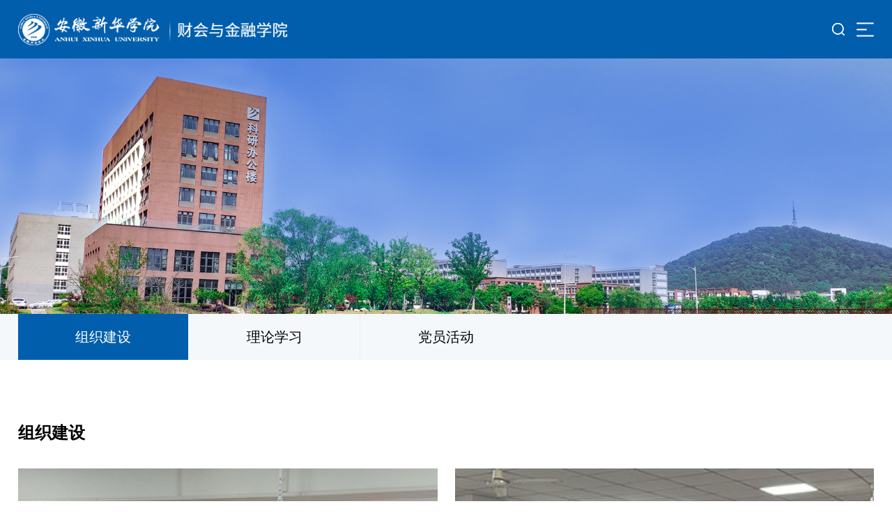

--- FILE ---
content_type: text/html
request_url: https://cjxy.axhu.edu.cn/channels/3442_4.html
body_size: 23517
content:
<!DOCTYPE html>
<html lang="en">
<head>
    <meta charset="utf-8">
    <meta name="renderer" content="webkit">
    <meta name="viewport" content="width=device-width, initial-scale=1, maximum-scale=1, minimum-scale=1, user-scalable=no">
    <meta http-equiv="X-UA-Compatible" content="IE=edge,chrome=1">
    <title>组织建设-财会与金融学院</title>
    <meta name="keywords" content="">
    <meta name="description" content="">
    <link rel="stylesheet" href="/css/base.css">
    <link rel="stylesheet" href="/css/inside.css">
    <link rel="stylesheet" href="/css/animate.min.css?v=v5">
    <link rel="stylesheet" href="/css/swiper.css?v=v5">
    <script src="/js/jquery.min.js"></script>
    <script src="/js/swiper.min.js"></script>
    <script src="/js/wow.min.js"></script>
    <style>.none{display:none;}</style>
</head>

<body>
    <div class="header">
        <div class="g-in">
            <h2 class="logo"><a href="/"><img src="/images/logo1.png" alt=""></a></h2>
            <div class="fun">
                <ul class="nav">
                    <li class="cur"><a href="/">网站首页</a></li>
                    <li><a href="https://cjxy.axhu.edu.cn/contents/1672/202351372.html">学院概况</a><div class="shownav"><a href="https://cjxy.axhu.edu.cn/contents/1672/202351372.html">学院简介</a><a href="https://cjxy.axhu.edu.cn/channels/1674.html">专业介绍</a><a href="https://cjxy.axhu.edu.cn/channels/1675.html">学院荣誉</a></div></li><li><a href="https://cjxy.axhu.edu.cn/channels/3442.html">党建工作</a><div class="shownav"><a href="https://cjxy.axhu.edu.cn/channels/3442.html">组织建设</a><a href="https://cjxy.axhu.edu.cn/channels/3443.html">理论学习</a><a href="https://cjxy.axhu.edu.cn/channels/1688.html">党员活动</a></div></li><li><a href="https://cjxy.axhu.edu.cn/channels/1677.html">师资力量</a><div class="shownav"><a href="https://cjxy.axhu.edu.cn/channels/1677.html">师资简介</a><a href="https://cjxy.axhu.edu.cn/channels/1678.html">教师风采</a><a href="https://cjxy.axhu.edu.cn/channels/2867.html">辅导员风采</a></div></li><li><a href="https://cjxy.axhu.edu.cn/channels/1680.html">教育教学</a><div class="shownav"><a href="https://cjxy.axhu.edu.cn/channels/1680.html">本科教育</a><a href="https://cjxy.axhu.edu.cn/channels/3444.html">课程思政</a><a href="https://cjxy.axhu.edu.cn/channels/3445.html">实验中心</a><a href="https://cjxy.axhu.edu.cn/channels/1682.html">实践基地</a><a href="https://cjxy.axhu.edu.cn/channels/3446.html">学科竞赛</a></div></li><li><a href="https://cjxy.axhu.edu.cn/channels/1686.html">科学研究</a><div class="shownav"><a href="https://cjxy.axhu.edu.cn/channels/1686.html">经管论坛</a><a href="https://cjxy.axhu.edu.cn/channels/3448.html">科研项目</a><a href="https://cjxy.axhu.edu.cn/channels/3447.html">学术交流</a><a href="https://cjxy.axhu.edu.cn/channels/3953.html">财金大讲坛</a><a href="https://cjxy.axhu.edu.cn/channels/3954.html">财金学术沙龙</a></div></li><li><a href="https://cjxy.axhu.edu.cn/channels/3450.html">学生工作</a><div class="shownav"><a href="https://cjxy.axhu.edu.cn/channels/3450.html">团学工作</a><a href="https://cjxy.axhu.edu.cn/channels/3451.html">心理工作</a><a href="https://cjxy.axhu.edu.cn/channels/3452.html">班级风采</a><a href="https://cjxy.axhu.edu.cn/channels/3453.html">特色活动</a></div></li><li><a href="https://cjxy.axhu.edu.cn/channels/3458.html">就创业工作</a><div class="shownav"><a href="https://cjxy.axhu.edu.cn/channels/3458.html">就创业资讯</a><a href="https://cjxy.axhu.edu.cn/channels/3457.html">就业信息</a></div></li><li><a href="https://cjxy.axhu.edu.cn/channels/3459.html">校友天地</a><div class="shownav"><a href="https://cjxy.axhu.edu.cn/channels/3459.html">校友风采</a><a href="https://cjxy.axhu.edu.cn/channels/3460.html">校友活动</a></div></li><li><a href="https://cjxy.axhu.edu.cn/channels/3456.html">资源下载</a></li>
                </ul>
                
                <div class="fun-search"><a href="javascript:void(0)" class="fun-search-ico"></a>
                    <form method="get" action="https://www.baidu.com/s" class="search-form">
                    <input type="hidden" name="si" value="cjxy.axhu.edu.cn">
               	    <input type="hidden" name="ct" value="2097152">
                    <input type="text" name="wd" placeholder="请输入...">
                    <input type="submit" value="搜索"></form>
                </div>
                <button class="fun-nav c-nav-button" type="button">
                    <div class="c-nav-button_wrap">
                        <div class="c-nav-button_icon">
                            <span class="c-nav-button_line"></span>
                            <span class="c-nav-button_line"></span>
                            <span class="c-nav-button_line"></span>
                        </div>
                    </div>
                </button>
            </div>
        </div>
    </div>
    <nav class="c-nav" data-module="Nav">
        <div class="c-nav_background"></div>
        <div class="c-nav_list-wrap o-scroll">
            <ul class="c-nav_list clearfix">
                    <li class="c-nav_item"><a href="/">网站首页</a></li>
               	    <li class="c-nav_item"><a href="javascript:void(0)">学院概况<i></i></a><div class="shownav"><a href="https://cjxy.axhu.edu.cn/contents/1672/202351372.html">学院简介</a><a href="https://cjxy.axhu.edu.cn/channels/1674.html">专业介绍</a><a href="https://cjxy.axhu.edu.cn/channels/1675.html">学院荣誉</a></div></li><li class="c-nav_item"><a href="javascript:void(0)">党建工作<i></i></a><div class="shownav"><a href="https://cjxy.axhu.edu.cn/channels/3442.html">组织建设</a><a href="https://cjxy.axhu.edu.cn/channels/3443.html">理论学习</a><a href="https://cjxy.axhu.edu.cn/channels/1688.html">党员活动</a></div></li><li class="c-nav_item"><a href="javascript:void(0)">师资力量<i></i></a><div class="shownav"><a href="https://cjxy.axhu.edu.cn/channels/1677.html">师资简介</a><a href="https://cjxy.axhu.edu.cn/channels/1678.html">教师风采</a><a href="https://cjxy.axhu.edu.cn/channels/2867.html">辅导员风采</a></div></li><li class="c-nav_item"><a href="javascript:void(0)">教育教学<i></i></a><div class="shownav"><a href="https://cjxy.axhu.edu.cn/channels/1680.html">本科教育</a><a href="https://cjxy.axhu.edu.cn/channels/3444.html">课程思政</a><a href="https://cjxy.axhu.edu.cn/channels/3445.html">实验中心</a><a href="https://cjxy.axhu.edu.cn/channels/1682.html">实践基地</a><a href="https://cjxy.axhu.edu.cn/channels/3446.html">学科竞赛</a></div></li><li class="c-nav_item"><a href="javascript:void(0)">科学研究<i></i></a><div class="shownav"><a href="https://cjxy.axhu.edu.cn/channels/1686.html">经管论坛</a><a href="https://cjxy.axhu.edu.cn/channels/3448.html">科研项目</a><a href="https://cjxy.axhu.edu.cn/channels/3447.html">学术交流</a><a href="https://cjxy.axhu.edu.cn/channels/3953.html">财金大讲坛</a><a href="https://cjxy.axhu.edu.cn/channels/3954.html">财金学术沙龙</a></div></li><li class="c-nav_item"><a href="javascript:void(0)">学生工作<i></i></a><div class="shownav"><a href="https://cjxy.axhu.edu.cn/channels/3450.html">团学工作</a><a href="https://cjxy.axhu.edu.cn/channels/3451.html">心理工作</a><a href="https://cjxy.axhu.edu.cn/channels/3452.html">班级风采</a><a href="https://cjxy.axhu.edu.cn/channels/3453.html">特色活动</a></div></li><li class="c-nav_item"><a href="javascript:void(0)">就创业工作<i></i></a><div class="shownav"><a href="https://cjxy.axhu.edu.cn/channels/3458.html">就创业资讯</a><a href="https://cjxy.axhu.edu.cn/channels/3457.html">就业信息</a></div></li><li class="c-nav_item"><a href="javascript:void(0)">校友天地<i></i></a><div class="shownav"><a href="https://cjxy.axhu.edu.cn/channels/3459.html">校友风采</a><a href="https://cjxy.axhu.edu.cn/channels/3460.html">校友活动</a></div></li><li class="c-nav_item"><a href="https://cjxy.axhu.edu.cn/channels/3456.html">资源下载</a></li>
            </ul>
        </div>
    </nav>
    <script>
        $('.fun-search-ico').click(function () {
            $(this).next().slideToggle();
        });
        $('.c-nav-button').bind('click', function () {
            $('body').toggleClass('has-nav-open')
        })
        $('.c-nav .c-nav_item>a').bind('click', function () {
            $(this).toggleClass('o').next().slideToggle();
        })
    </script>
    <div class="banner"><img src="/images/banner_about.jpg" alt=""></div>
<div class="container">
        <div class="sub-nav-box">
            <ul class="g-in clearfix">
              <li class="current"><a href="https://cjxy.axhu.edu.cn/channels/3442.html">组织建设</a></li><li><a href="https://cjxy.axhu.edu.cn/channels/3443.html">理论学习</a></li><li><a href="https://cjxy.axhu.edu.cn/channels/1688.html">党员活动</a></li>
            </ul>
      </div>
        <div class="wrap">
            <div class="g-in">
                <div class="col-title">
                    <h2>组织建设</h2>
                    <h3></h3>
                </div>
                <div class="picnews-1">
                    <ul class="clearfix">
          <li class="item"><a href="https://cjxy.axhu.edu.cn/contents/3442/2024240865.html" class="item-inner" title="点亮初心 引领成长丨财会与金融学院深入开展新生入党启蒙教育"><div class="pic"><img src="https://cjxy.axhu.edu.cn/upload/2024/11/11211343791.jpg" alt="点亮初心 引领成长丨财会与金融学院深入开展新生入党启蒙教育"></img></div><dl class="info"><dt class="title">点亮初心 引领成长丨财会与金融学院深入开展新生入党启蒙教育</dt><dd class="date">2024-10-25</dd><dd class="descrition">
	&nbsp; &nbsp; &nbsp; &nbsp;本网讯（通讯员：谷学颖）为做好2024级大学生入党启蒙教育，厚植新生爱国主义情怀,坚定理想信念，激发政治热情,引导青年大学生主动积极向党组织靠拢，10月20日-10月25日，财会与金融学院党总支组织大学生党员先锋志愿服务团理论宣讲队，深入学院2024级19个班开展新学期宣讲活动。

	

	&...</dd></dl></a></li><li class="item"><a href="https://cjxy.axhu.edu.cn/contents/3442/2024232565.html" class="item-inner" title="财会与金融学院第四学生支部召开预备党员转正大会"><div class="pic"><img src="https://cjxy.axhu.edu.cn/upload/2024/6/4181919202.jpg" alt="财会与金融学院第四学生支部召开预备党员转正大会"></img></div><dl class="info"><dt class="title">财会与金融学院第四学生支部召开预备党员转正大会</dt><dd class="date">2024-06-04</dd><dd class="descrition">
	&nbsp; &nbsp; &nbsp; &nbsp;本网讯（通讯员:朱敏）为进一步壮大党员队伍，推进学院党组织建设，焕发党组织新活力，财会与金融学院第四学生党支部于6月3日在教12（207）会议室顺利召开预备党员转正大会。支部书记朱敏、组织委员丁心颖、宣传委员方心怡、纪检委员腾文静和全体正式党员及预备党员参加会议，讨论关于时文龙...</dd></dl></a></li><li class="item"><a href="https://cjxy.axhu.edu.cn/contents/3442/2024229466.html" class="item-inner" title="财会与金融学院分党校举行第十八期入党积极分子培训班开班典礼"><div class="pic"><img src="https://cjxy.axhu.edu.cn/upload/2024/4/8155854451.jpg" alt="财会与金融学院分党校举行第十八期入党积极分子培训班开班典礼"></img></div><dl class="info"><dt class="title">财会与金融学院分党校举行第十八期入党积极分子培训班开班典礼</dt><dd class="date">2024-04-01</dd><dd class="descrition">
	&nbsp; &nbsp; &nbsp; &nbsp;本网讯(通讯员:杨洋) 为传承建党精神，切实加强对入党积极分子的培养,确保发展党员质量,进一步提高党员素质，4月1日下午，财会与金融学院分党校在小礼堂举行第十八期入党积极分子培训班开班典礼。财会与金融学院党总支副书记彭智、青年委员解寒静、组织员谷学颖、班主任杨洋、各学生党支部书...</dd></dl></a></li><li class="item"><a href="https://cjxy.axhu.edu.cn/contents/3442/2023224061.html" class="item-inner" title="党建引领，凝聚一心 ----会计系开展2023年党日活动"><div class="pic"><img src="https://cjxy.axhu.edu.cn/upload/2023/11/6192659858.jpg" alt="党建引领，凝聚一心 ----会计系开展2023年党日活动"></img></div><dl class="info"><dt class="title">党建引领，凝聚一心 ----会计系开展2023年党日活动</dt><dd class="date">2023-11-06</dd><dd class="descrition">
	&nbsp; &nbsp; &nbsp; &nbsp;本网讯（通讯员：杨洋）为深入学习贯彻习近平新时代中国特色社会主义思想和党的二十大精神，充分实现校内资源优势互补，提升基层党建工作能力，不断将育人工作从课堂内延伸到课堂外，充分发挥教师党员在先进思想文化传播、学生成长成才全过程指导中的重要作用，密切党员教师与群众关系，近日...</dd></dl></a></li>
                </ul>
                </div>
                <div class="picnews-3">
                    <ul class="clearfix">
          <li class="item"><a href="https://cjxy.axhu.edu.cn/contents/3442/2022198530.html" class="item-inner clearfix" title="【喜迎党代会 奋进新征程】财会与金融学院召开推荐安徽新华学院第三届党委委员、纪检委员候选人初步人选大会"><div class="pic"><img src="https://cjxy.axhu.edu.cn/upload/12182219805.jpg" alt="【喜迎党代会 奋进新征程】财会与金融学院召开推荐安徽新华学院第三届党委委员、纪检委员候选人初步人选大会"></img></div><dl class="info"><dt class="title">【喜迎党代会 奋进新征程】财会与金融学院召开推荐安徽新华学院第三届党委委员、纪检委员候选人初步人选大会</dt><dd class="date">2022-05-12</dd><dd class="descrition">
	　　本网讯(通讯员：谷学颖)5月10日中午12点，财会与金融学院党总支召开中共安徽新华学院第三届委员会、纪律检查委员会候选人初步人选推荐大会，会议共设五个分会场，学院全体在校在肥党员参加了会议。

	

	　　会上，首先认真学习了《中国共产党章程》和《中国共产党基层组织选举工作条例》等有关规定，学习了《关...</dd></dl></a></li><li class="item"><a href="https://cjxy.axhu.edu.cn/contents/3442/2022198532.html" class="item-inner clearfix" title="【喜迎党代会 奋进新征程】财会与金融学院召开第三届党委委员、纪检委员候选人初步人选推荐大会工作培训会"><div class="pic"><img src="https://cjxy.axhu.edu.cn/upload/12182712742.jpg" alt="【喜迎党代会 奋进新征程】财会与金融学院召开第三届党委委员、纪检委员候选人初步人选推荐大会工作培训会"></img></div><dl class="info"><dt class="title">【喜迎党代会 奋进新征程】财会与金融学院召开第三届党委委员、纪检委员候选人初步人选推荐大会工作培训会</dt><dd class="date">2022-05-12</dd><dd class="descrition">
	　　本网讯(通讯员：谷学颖)5月9日上午，财会与金融学院党总支委员会召开第三届党委委员、纪检委员候选人初步人选推荐大会工作培训会，党总支副书记濮明月及全体党务干部出席会议。

	　　会上，濮明月对召开中共安徽新华学院第三届委员会、纪律检查委员会候选人初步人选推荐大会进行了详细说明，重点对会前准备、会中...</dd></dl></a></li><li class="item"><a href="https://cjxy.axhu.edu.cn/contents/3442/2022193058.html" class="item-inner clearfix" title="财会与金融学院分党校举办第十四期党课线上开班典礼"><div class="pic"><img src="https://cjxy.axhu.edu.cn/upload/2022/5/7145242374.jpg" alt="财会与金融学院分党校举办第十四期党课线上开班典礼"></img></div><dl class="info"><dt class="title">财会与金融学院分党校举办第十四期党课线上开班典礼</dt><dd class="date">2022-04-10</dd><dd class="descrition">
	&nbsp; &nbsp; &nbsp; &nbsp; 本网讯(通讯员：郑晖)在新一轮疫情日趋严重的新形势下，为提升入党积极分子的政治觉悟、增加对党的认识、端正入党动机，3月31日中午，安徽新华学院财会与金融学院分党校第十四期党课开班典礼在线上举行。本次开班典礼由本期党课班主任郑晖主持，院党总支副书记彭智、院党总支组织委员谷学颖...</dd></dl></a></li><li class="item"><a href="https://cjxy.axhu.edu.cn/contents/3442/2021188399.html" class="item-inner clearfix" title="财会与金融学院教师第一党支部委员会顺利完成换届选举工作"><div class="pic"><img src="https://cjxy.axhu.edu.cn/upload/2022/5/715041515.jpg" alt="财会与金融学院教师第一党支部委员会顺利完成换届选举工作"></img></div><dl class="info"><dt class="title">财会与金融学院教师第一党支部委员会顺利完成换届选举工作</dt><dd class="date">2021-12-20</dd><dd class="descrition">
	&nbsp; &nbsp; &nbsp; &nbsp;本网讯（通讯员：刘红娟）根据党章和校党委《关于同意财会与金融学院党总支各党支部下届委员会组成人员候选人预备人选的批复》，2021年12月20日，财会与金融学院教师第一党支部委员会召开党员大会进行换届选举。会议由上届支部委员蒋毓萍同志主持。

	&nbsp; &nbsp; &nbsp; &nbsp;大会在庄...</dd></dl></a></li>
                </ul>
                </div>
                
              <div class="page wow fadeInUp animated" data-wow-duration="1s" data-wow-delay=".5s">
                <span>
                  <a class="prev page-numbers" href="https://cjxy.axhu.edu.cn/channels/3442.html">首页</a>
                  <a class="prev page-numbers" href="https://cjxy.axhu.edu.cn/channels/3442_3.html"><span class="fa fa-angle-left" aria-hidden="true"></span> 上一页</a>
                  <a class="page-numbers" href="https://cjxy.axhu.edu.cn/channels/3442.html">1</a><a class="page-numbers" href="https://cjxy.axhu.edu.cn/channels/3442_2.html">2</a><a class="page-numbers" href="https://cjxy.axhu.edu.cn/channels/3442_3.html">3</a><a class="page-numbers current">4</a><a class="page-numbers" href="https://cjxy.axhu.edu.cn/channels/3442_5.html">5</a><a class="page-numbers" href="https://cjxy.axhu.edu.cn/channels/3442_6.html">6</a>

                  <a class="next page-numbers" href="https://cjxy.axhu.edu.cn/channels/3442_5.html">下一页 <span class="fa fa-angle-right" aria-hidden="true"></span></a>
                  <a class="next page-numbers" href="https://cjxy.axhu.edu.cn/channels/3442_6.html">末页</a>                </span>              </div>
                        </div>
      </div>
    </div>
    <div class="footer wow fadeInUp" data-wow-delay="0.1s">
        <div class="g-in">
            <div class="link">友情链接：<a href="https://www.sufe.edu.cn/">上海财经大学</a><a href="http://www.cufe.edu.cn/">中央财经大学</a><a href="https://www.chsi.com.cn/xlcx/">学信网</a></div>
            <div class="footer-wp">
                <dl class="footer-contact">
                    <dt>联系我们</dt>
                    <dd class="footer-ads">
                        <div class="tit">联系电话：</div>
                        <div class="desc">0551-65872352</div>
                    </dd>
                    <dd class="footer-ads">
                        <div class="tit">办公地址：</div>
                        <div class="desc">中国安徽省合肥市国家高新技术产业开发区望江西路555号</div>
                    </dd>
                </dl>
                <div class="footer-nav">
                	<dl><dt><a href="https://cjxy.axhu.edu.cn/contents/1672/202351372.html">学院概况</a></dt><dd><a href="https://cjxy.axhu.edu.cn/contents/1672/202351372.html">学院简介</a></dd><dd><a href="https://cjxy.axhu.edu.cn/channels/1674.html">专业介绍</a></dd><dd><a href="https://cjxy.axhu.edu.cn/channels/1675.html">学院荣誉</a></dd></dl><dl><dt><a href="https://cjxy.axhu.edu.cn/channels/3442.html">党建工作</a></dt><dd><a href="https://cjxy.axhu.edu.cn/channels/3442.html">组织建设</a></dd><dd><a href="https://cjxy.axhu.edu.cn/channels/3443.html">理论学习</a></dd><dd><a href="https://cjxy.axhu.edu.cn/channels/1688.html">党员活动</a></dd></dl><dl><dt><a href="https://cjxy.axhu.edu.cn/channels/1677.html">师资力量</a></dt><dd><a href="https://cjxy.axhu.edu.cn/channels/1677.html">师资简介</a></dd><dd><a href="https://cjxy.axhu.edu.cn/channels/1678.html">教师风采</a></dd><dd><a href="https://cjxy.axhu.edu.cn/channels/2867.html">辅导员风采</a></dd></dl><dl><dt><a href="https://cjxy.axhu.edu.cn/channels/1680.html">教育教学</a></dt><dd><a href="https://cjxy.axhu.edu.cn/channels/1680.html">本科教育</a></dd><dd><a href="https://cjxy.axhu.edu.cn/channels/3444.html">课程思政</a></dd><dd><a href="https://cjxy.axhu.edu.cn/channels/3445.html">实验中心</a></dd><dd><a href="https://cjxy.axhu.edu.cn/channels/1682.html">实践基地</a></dd><dd><a href="https://cjxy.axhu.edu.cn/channels/3446.html">学科竞赛</a></dd></dl><dl><dt><a href="https://cjxy.axhu.edu.cn/channels/1686.html">科学研究</a></dt><dd><a href="https://cjxy.axhu.edu.cn/channels/1686.html">经管论坛</a></dd><dd><a href="https://cjxy.axhu.edu.cn/channels/3448.html">科研项目</a></dd><dd><a href="https://cjxy.axhu.edu.cn/channels/3447.html">学术交流</a></dd><dd><a href="https://cjxy.axhu.edu.cn/channels/3953.html">财金大讲坛</a></dd><dd><a href="https://cjxy.axhu.edu.cn/channels/3954.html">财金学术沙龙</a></dd></dl><dl><dt><a href="https://cjxy.axhu.edu.cn/channels/3450.html">学生工作</a></dt><dd><a href="https://cjxy.axhu.edu.cn/channels/3450.html">团学工作</a></dd><dd><a href="https://cjxy.axhu.edu.cn/channels/3451.html">心理工作</a></dd><dd><a href="https://cjxy.axhu.edu.cn/channels/3452.html">班级风采</a></dd><dd><a href="https://cjxy.axhu.edu.cn/channels/3453.html">特色活动</a></dd></dl><dl><dt><a href="https://cjxy.axhu.edu.cn/channels/3458.html">就创业工作</a></dt><dd><a href="https://cjxy.axhu.edu.cn/channels/3458.html">就创业资讯</a></dd><dd><a href="https://cjxy.axhu.edu.cn/channels/3457.html">就业信息</a></dd></dl><dl><dt><a href="https://cjxy.axhu.edu.cn/channels/3459.html">校友天地</a></dt><dd><a href="https://cjxy.axhu.edu.cn/channels/3459.html">校友风采</a></dd><dd><a href="https://cjxy.axhu.edu.cn/channels/3460.html">校友活动</a></dd></dl><dl><dt><a href="https://cjxy.axhu.edu.cn/channels/3456.html">资源下载</a></dt></dl>
                    
                </div>
            </div>
            <div class="copy">Copyright &copy; 安徽新华学院财会与金融学院 版权所有 <a href="">免责声明</a> <a href="">皖ICP备19009010号-1</a></div>
        </div>
    </div>
    <script>new WOW().init();</script>
</body>
</html>


--- FILE ---
content_type: text/css
request_url: https://cjxy.axhu.edu.cn/css/base.css
body_size: 18772
content:
@charset "utf-8";
*,*::after,*::before{box-sizing:border-box;}
*:focus { outline: none; }
body, div, dl, dt, dd, ul, ol, li, h1, h2, h3, h4, h5, h6, pre, form, fieldset, input, textarea, p, blockquote, th, td, img, button,figure{margin: 0;padding: 0;border: 0;}
html{-webkit-text-size-adjust:none; }
body{font-size:14px;position:relative;*overflow-x:hidden; background-color: #fff;color: #000;font-family:"Microsoft YaHei", "PingFang SC", apple-system, "Helvetica Neue", "Source Han Sans SC","WenQuanYi Micro Hei", sans-serif;line-height: 1.5;outline:none;}
table{border-collapse:collapse; border-spacing:0;}
ol, ul, li{ list-style:none;}
h1, h2, h3, h4, h5, h6{font-weight:normal;}
h1{font-size:28px;}
h2{font-size:22px;}
h3{font-size:18px;}
h4{font-size:16px;}
h5{font-size:14px;}
h6{font-size:12px;}
img{-webkit-box-sizing:border-box;box-sizing:border-box;max-width:100%;height:auto;vertical-align:middle;border:0;transition: all 0.3s;}
em,i{font-style: normal;}
blockquote:before,
blockquote:after,
q:before,
q:after{content:'';content:none;}
a{text-decoration:none;color:#000;} 
a:hover{color: #005eac;text-decoration:none;} 
a:focus{outline:0px dotted;}
a:focus, input:focus{ -moz-outline-style: none; } 
::selection { background:#0080c8; color:#fff;}
::-moz-selection { background:#0080c8; color:#fff;  }
::-webkit-selection { background:#0080c8; color:#fff;  }
input[type="button"],
input[type="submit"],
input[type="reset"] {-webkit-appearance: none;}
.fl{ float:left;}
.fr{ float:right;}
.clear { clear:both;}
.clearfix:after { content: '\20'; display: block; height: 0; clear: both; }
.clearfix { *zoom:1;}
::-webkit-scrollbar { height:11px; width:11px }
::-webkit-scrollbar-button { height:0; width:0 }
::-webkit-scrollbar-button:start:decrement,::-webkit-scrollbar-button:end:increment { display:block }
::-webkit-scrollbar-button:vertical:start:increment,::-webkit-scrollbar-button:vertical:end:decrement { display:none }
::-webkit-scrollbar-track:vertical,::-webkit-scrollbar-track:horizontal,
::-webkit-scrollbar-thumb:vertical,::-webkit-scrollbar-thumb:horizontal,
::-webkit-scrollbar-track:vertical,::-webkit-scrollbar-track:horizontal,
::-webkit-scrollbar-thumb:vertical,::-webkit-scrollbar-thumb:horizontal { border-style:solid; border-color:transparent}
::-webkit-scrollbar-track:vertical::-webkit-scrollbar-track:horizontal{ background-clip:padding-box; background-color:#fff;}
::-webkit-scrollbar-thumb { -webkit-box-shadow:inset 1px 1px 0 rgba(0,0,0,.1),inset 0 -1px 0 rgba(0,0,0,.07); background-clip:padding-box; background-color:rgba(0,0,0,.2); min-height:28px; padding-top:100}
::-webkit-scrollbar-thumb:hover { -webkit-box-shadow:inset 1px 1px 1px rgba(0,0,0,.25); background-color:rgba(0,0,0,.4)}
::-webkit-scrollbar-thumb:active { -webkit-box-shadow:inset 1px 1px 3px rgba(0,0,0,.35); background-color:rgba(0,0,0,.5)}
::-webkit-scrollbar-track:vertical,::-webkit-scrollbar-track:horizontal,
::-webkit-scrollbar-thumb:vertical,::-webkit-scrollbar-thumb:horizontal { border-width:0;}
::-webkit-scrollbar-track:hover { -webkit-box-shadow:inset 1px 0 0 rgba(0,0,0,.1); background-color:rgba(0,0,0,.05)}
::-webkit-scrollbar-track:active { -webkit-box-shadow:inset 1px 0 0 rgba(0,0,0,.14),inset -1px -1px 0 rgba(0,0,0,.07); background-color:rgba(0,0,0,.05)}

.g-in { position: relative; width: 1600px; margin: 0 auto; }
.g-in:after { content: '\20'; display: block; height: 0; clear: both; }

@media (max-width: 1680px){
    .g-in { width: 100%; padding: 0 2%; }
}
@media (max-width: 1280px){
    .g-in { padding: 0 2%; }
}
@media (max-width: 768px){
    .g-in { padding: 0; }
}

.header { position: fixed; top: 0; left: 0; right: 0; height: 96px; transition:transform 0.6s cubic-bezier(0.4,0,0.2,1); z-index: 15; }
.logo {position: relative;float: left;/* width: 420px; *//* height: 96px; */}
.fun { float: right; height: 96px; }
.nav { float: left; margin-right: 14px; font-size: 16px; line-height: 96px; }
.nav>li { position: relative; float: left; color: #fff; }
.nav> li> a {display: block;padding: 0 16px;font-size: 16px;color: #fff;}
.nav> li:hover>a,.nav> .cur > a { color: #fff; }
@media (max-width: 1540px){
    .nav> li> a { padding: 0 9px; }
}
@media (max-width: 1400px){
    .nav{display: none;}
}
.nav li .shownav { position:absolute; left:-15%; top:70px; width:130%; padding: 15px 0 0; background: url(../images/shownav.png) no-repeat center top; visibility:hidden; font-size:14px; z-index:1; }
.nav li .shownav a { display: block; margin:0; padding:10px 10px; background: rgba(255,255,255,.76); color:#000; line-height:20px; text-align:center; }
.nav li .shownav { transform:scale(0); }
.nav li .shownav a { opacity: 0; transform: rotateY(90deg); transition: all .4s ease; }
.nav li .shownav a:hover { background: #005eac; color:#fff; }
.nav li:hover .shownav { visibility:visible; }
.nav li:hover .shownav{z-index:10; transform:scale(1);} 
.nav li:hover .shownav a{opacity:1; transform:none}
.nav li:hover .shownav a:nth-child(1){ transition-delay:0s}
.nav li:hover .shownav a:nth-child(2){ transition-delay:50ms}
.nav li:hover .shownav a:nth-child(3){ transition-delay:.1s}
.nav li:hover .shownav a:nth-child(4){ transition-delay:150ms}
.nav li:hover .shownav a:nth-child(5){ transition-delay:.2s}
.nav li:hover .shownav a:nth-child(6){ transition-delay:250ms}
.nav li:hover .shownav a:nth-child(7){ transition-delay:.3s}
.nav li:hover .shownav a:nth-child(8){ transition-delay:350ms}
.nav li:hover .shownav a:nth-child(9){ transition-delay:.4s}
.nav li:hover .shownav a:nth-child(10){ transition-delay:450ms}
.nav li:hover .shownav a:nth-child(11){ transition-delay:.5s}
.nav li:hover .shownav a:nth-child(12){ transition-delay:550ms}
.nav li:hover .shownav a:nth-child(13){ transition-delay:600ms}
.nav li:hover .shownav a:nth-child(14){ transition-delay:650ms}
.nav li:hover .shownav a:nth-child(15){ transition-delay:700ms}
.nav li:hover .shownav a:nth-child(16){ transition-delay:750ms}
.nav li:hover .shownav a:nth-child(17){ transition-delay:800ms}
.nav li:hover .shownav a:nth-child(18){ transition-delay:850ms}
.nav li:hover .shownav a:nth-child(19){ transition-delay:900ms}
.nav li:hover .shownav a:nth-child(20){ transition-delay:950ms}

.fun-search { position: relative; float: left; top: 50%; height: 30px; transform: translateY(-50%); }
.fun-search .fun-search-ico { display: inline-block; width: 30px; height: 30px; background: url(../images/fun-search2.png) no-repeat; vertical-align: top; }

.fun-search form {position:absolute;top:58px;right:0;z-index: 18;width: 300px;display:none;border: 1px solid #005eac;background-color: #fff; z-index: 99; }
.fun-search input[type="text"]{width: 228px;height: 45px;line-height:38px;background:#fff;float:left;padding: 0 12px;font-size:14px;}
.fun-search input[type="submit"]{width: 70px;height: 45px;background:#005eac;color:#fff;text-align:center;cursor:pointer;float:right;font-size:14px;border: 0;border-radius: 0;}

.fun-nav { position: relative; float: left; top: 50%; display: none; transform: translateY(-50%); margin-left: 10px; }
.fun-nav .fun-nav-ico { display: inline-block; width: 30px; height: 30px; background: url(../images/fun-menu.png) no-repeat; vertical-align: top; }

.c-nav-button {width: 25px;cursor: pointer;height: 25px;background: none;text-align:center;transition:transform 0.6s cubic-bezier(0.4,0,0.2,1);z-index:902;}
.c-nav-button_wrap {display:inline-block;transition:transform 0.3s cubic-bezier(0.4,0,0.2,1);}

.c-nav-button_icon {display:inline-block;width: 25px;margin-top: 3px;transition:transform 0.3s cubic-bezier(0.4,0,0.2,1);}
.has-nav-open .c-nav-button_icon {transform:rotate(135deg);transition-delay:0.2s;}
.c-nav-button_line {position:relative;display:block;height:3px;margin-bottom: 6px;border-radius:3px;transform:translateZ(0);transition:transform 0.2s cubic-bezier(0.4,0,0.2,1) 0.2s,opacity 0.15s 0.05s;}
.c-nav-button_line::before,
.c-nav-button_line::after {display:block;content:"";position:absolute;top:0;left:0;right:0;height:2px;border-radius:2px;background-color:#fff;transition:transform 0.3s cubic-bezier(0.4,0,0.2,1);transform:translateZ(0);}
.c-nav-button_line::after {opacity:0;}

.has-nav-open .c-nav-button:hover .c-nav-button_line::before {transform:translateY(0);}
.c-nav-button_line:nth-child(1)::before {transition-delay:0.2s;}
.c-nav-button:hover .c-nav-button_line:nth-child(1)::before {transition-delay:0s;}
.has-nav-open .c-nav-button_line:nth-child(1) {transition-delay:0s,0.2s;transform: translateY(9px);}

.c-nav-button_line:nth-child(2) {transition:transform 0.2s cubic-bezier(0.4,0,0.2,1) 0.05s;width: 60%;}
.c-nav-button_line:nth-child(2)::before {transition-delay:0.1s;}
.has-nav-open .c-nav-button_line:nth-child(2) {transform:rotate(90deg);transition-delay:0.15s; width:100%;}
.c-nav-button_line:nth-child(3) {position:relative;margin-bottom:0;}
.c-nav-button_line:nth-child(3)::before {transition-delay:0.0s;}
.c-nav-button:hover .c-nav-button_line:nth-child(3)::before {transition-delay:0.2s;}
.has-nav-open .c-nav-button_line:nth-child(3) {transform:translateY(-0.59375rem);opacity:0;transition-delay:0s,0.15s;}
.c-nav-button_line:nth-child(3)::after {top:0.59375rem;}

.has-nav-open .c-nav-button_line::before,
.has-nav-open .c-nav-button_line::after { background-color: #fff; }

.c-nav {position:fixed;top:0;right:0;bottom:0;left:0; width: 100%; z-index:12;overflow:hidden;visibility:hidden;transition:visibility 0s 0.85s;}
.has-nav-open .c-nav {visibility:visible;transition-delay:0s;}

.c-nav_background {position:absolute;top:0;right:0;bottom:0;left:0; }
.c-nav_background::before,
.c-nav_background::after {content:"";position:absolute;top:0;right:0;bottom:0;left:0;transform:scaleX(0);transform-origin:center left;transition:transform 0.6s cubic-bezier(0.4,0,0.2,1);}
.c-nav_background::before { transition-delay:0.25s;z-index:1;}
.c-nav_background::after {background: #005eac;transition-delay:0.10s;z-index:3;}

.has-nav-open .c-nav_background::before,
.has-nav-open .c-nav_background::after { transform:scaleX(1);}
.has-nav-open .c-nav_background::before {transition-delay:0s;}
.has-nav-open .c-nav_background::after {transition-delay:0.15s;}

.c-nav_list-wrap {position:relative; height: 85vh; padding: 0 0 0 15vw; margin:10vh 0 5vh; overflow-y: auto; z-index:4; }
.c-nav_list-wrap a { position: relative; display: block; font-size: 20px; color: #fff; text-transform: uppercase; line-height: 3; }
.c-nav_list-wrap a i { position: relative; display: inline-block; width: 8px; height: 8px; margin-left: 5px; border-left: 1px solid #fff; border-bottom: 1px solid #fff; transform: rotate(315deg); transform-origin: 0 0; transition: all .3s ease; }
.c-nav_list-wrap a.o { color: #ff0; }
.c-nav_list-wrap a.o i { transform: rotate(135deg); transform-origin: 5px 5px; }
.c-nav_list-wrap .c-nav_list {position:relative;margin:0;line-height:1;z-index:4;display:inline-block;font-size:.3rem; padding:4vh 0 0 4.2rem;}
.c-nav_list-wrap .c-nav_list .shownav { display: none; padding-left: 2.2rem; }
.c-nav_list-wrap .c-nav_list .shownav a { font-size: 16px; line-height: 2.4; } 
.c-nav_list-wrap .c-nav_list .c-nav_item {position:relative; transform:translateX(-100%) translateX(-.5rem); transition:transform 0.45s cubic-bezier(0.4,0,0.2,1),opacity 0.3s cubic-bezier(0.4,0,0.2,1); opacity:0;}
.c-nav_list-wrap .c-nav_list .c-nav_item:nth-child(1) {transition-delay:0.2s;}
.c-nav_list-wrap .c-nav_list .c-nav_item:nth-child(2) {transition-delay:0.1s;}
.c-nav_list-wrap .c-nav_list .c-nav_item:nth-child(3) {transition-delay:0.0666666667s;}
.c-nav_list-wrap .c-nav_list .c-nav_item:nth-child(4) {transition-delay:0.05s;}
.c-nav_list-wrap .c-nav_list .c-nav_item:nth-child(5) {transition-delay:0.04s;}
.c-nav_list-wrap .c-nav_list .c-nav_item:nth-child(6) {transition-delay:0.0333333333s;}
.c-nav_list-wrap .c-nav_list .c-nav_item:nth-child(7) {transition-delay:0.0285714286s;}
.c-nav_list-wrap .c-nav_list .c-nav_item:nth-child(8) {transition-delay:0.025s;}
.c-nav_list-wrap .c-nav_list .c-nav_item:nth-child(9) {transition-delay:0.0222222222s;}
.c-nav_list-wrap .c-nav_list .c-nav_item:nth-child(10) {transition-delay:0.02s;}
.c-nav_list-wrap .c-nav_list .c-nav_item:nth-child(11) {transition-delay:0.0181818182s;}
.c-nav_list-wrap .c-nav_list .c-nav_item:nth-child(12) {transition-delay:0.0166666667s;}
.has-nav-open .c-nav_list-wrap .c-nav_list .c-nav_item { transform:translateX(0);opacity:1;}
.has-nav-open .c-nav_list-wrap .c-nav_list .c-nav_item:nth-child(1) {transition-delay:0.19s;}
.has-nav-open .c-nav_list-wrap .c-nav_list .c-nav_item:nth-child(2) {transition-delay:0.23s;}
.has-nav-open .c-nav_list-wrap .c-nav_list .c-nav_item:nth-child(3) {transition-delay:0.27s;}
.has-nav-open .c-nav_list-wrap .c-nav_list .c-nav_item:nth-child(4) {transition-delay:0.31s;}
.has-nav-open .c-nav_list-wrap .c-nav_list .c-nav_item:nth-child(5) {transition-delay:0.35s;}
.has-nav-open .c-nav_list-wrap .c-nav_list .c-nav_item:nth-child(6) {transition-delay:0.39s;}
.has-nav-open .c-nav_list-wrap .c-nav_list .c-nav_item:nth-child(7) {transition-delay:0.43s;}
.has-nav-open .c-nav_list-wrap .c-nav_list .c-nav_item:nth-child(8) {transition-delay:0.47s;}
.has-nav-open .c-nav_list-wrap .c-nav_list .c-nav_item:nth-child(9) {transition-delay:0.51s;}
.has-nav-open .c-nav_list-wrap .c-nav_list .c-nav_item:nth-child(10) {transition-delay:0.55s;}
.has-nav-open .c-nav_list-wrap .c-nav_list .c-nav_item:nth-child(11) {transition-delay:0.59s;}
.has-nav-open .c-nav_list-wrap .c-nav_list .c-nav_item:nth-child(12) {transition-delay:0.63s;}

.header-bg { background-color: rgba(0,0,0,.5); color: #fff; }
.header-bg .nav> li> a { color: #fff; }
.header-bg .fun-search .fun-search-ico { background: url(../images/fun-search2.png) no-repeat; }
.header-bg .fun-nav .fun-nav-ico { background: url(../images/fun-menu.png) no-repeat; }

@media (max-width: 1680px){
    /* body { padding-top: 70px; } */
    /* .header {position: fixed;height: 70px; }
    .logo { width: 156px; height: 70px; }
    .logo img { position: relative; top: 0; width: auto; height: 100%;}
    .fun { height: 70px; }
    .fun-search .fun-search-ico { background: url(fun-search2.png) no-repeat; }
    .nav { display: none; margin-right: 14px; font-size: 16px; line-height: 70px; }
    .fun-nav { display: block; } */
}
@media (max-width: 1280px){
    .header { position: fixed; padding: 0; height: 84px; }
    .logo { width: auto; height: 84px; }
    .logo img { position:relative; top:0; width:auto; height:100%; }
    .fun { height: 84px; }
    .fun-search .fun-search-ico { background: url(../images/fun-search2.png) no-repeat; }
    .nav { display: none; margin-right: 14px; font-size: 16px; line-height: 84px; }
    .fun-nav { display: block; }
}
@media (max-width: 768px){
    .header { padding: 0 13px; height: 55px; }
    .logo { height: 55px; }
    .fun { height: 55px; }
    .nav { font-size: 14px; line-height: 55px; }
}
.footer {padding-top: 59px;background: url(../images/footer.jpg) no-repeat center top #013a69;color: #fff;}
.footer a { color: #fff; }
.link { padding: 15px 30px 20px; border-bottom:1px solid rgba(255, 255, 255, .1); color: rgba(255, 255, 255, .3); line-height: 30px; }
.link a { margin-right: 15px; padding: 0 16px; opacity: 1; }
.footer-wp { display: flex; justify-content: space-between; flex-wrap: wrap; padding: 50px 30px 35px; }
.footer-contact dt { margin-bottom: 26px; font-size: 18px; line-height: 38px; }
.footer-ads { margin-bottom: 30px; line-height: 30px; }
.footer-ads .desc { color: rgba(255, 255, 255, .3); } 
.footer-nav { width: 70%; display: flex; justify-content: space-between; flex-wrap: wrap; }
/* .footer-nav dl { padding-right: 5%; } */
.footer-nav dl dt { margin-bottom: 26px; font-size: 18px; line-height: 38px; }
.footer-nav dl dd { font-size: 14px; line-height: 36px; }
.footer-nav dl dd a,
.copy a { color: #7484b0; transition: all .3s ease; }
.footer-nav dl dd a:hover,
.copy a:hover { color: #fff; }
.footer-nav dl:last-child { padding-right: 0; }
.copy { padding: 12px; border-top: 1px solid #1a4692; color: #7484b0; line-height: 28px; text-align: center; }
.footer-qr { color: #7484b0; text-align: center; font-size: 12px; line-height: 26px; }
.footer-qr img { display: block; margin-bottom: 17px; }


@media (max-width: 1330px){
    .footer-contact,
    .footer-nav { width: 100%;display: flex; justify-content: space-between; flex-wrap: wrap;  }
}
@media (max-width: 768px){
    .footer { padding: 0; background-image: none; }
    .link,
    .footer-wp { padding: 5%; }
    .link a { padding: 0; }
    .footer-contact dt,
    .footer-ads { margin-bottom: 10px; }
    .footer-ads:last-child { margin-bottom: 0; }
    .footer-nav { display: none; }
}

.kf { position: fixed; right: 28px; top: 15%; width: 140px; padding: 0 10px 20px; border-radius: 0 0 70px 70px; background: linear-gradient(to bottom, #005eac,#bb091b); color: #fff; font-size: 18px; z-index: 999; text-align: center; }
.kf a { color: #fff; }
.kf .hd { padding: 10px 0 15px; font-weight: bold; font-size: 28px; line-height: 1.2; }
.kf .bd ul { border-top: 1px solid #bb091b; border-bottom: 1px solid #005eac; }
.kf .bd ul li { padding: 12px 0; border-bottom: 1px solid #bb091b; border-top: 1px solid #005eac; line-height: 30px; }
.kf .ft { padding-top: 10px; font-size: 20px; font-weight: bold; line-height: 40px; }
.kf .close { position: absolute; right: -25px; top: -16px; display: block; width: 22px; height: 22px; background: url(../images/close1.png) no-repeat; cursor: pointer; }

.wap-kf { display: none; }
.wap-kf-wp { padding: 5% 0; display: flex; justify-content: space-between; align-items: center;  border-bottom: 1px solid #1a4692; }
.wap-kf-wp a { color: #fff; }
.wap-kf-wp .hd { text-align: center; flex: 0 0 20%; font-weight: bold; }
.wap-kf-wp .bd { flex: 0 0 60%; }
.wap-kf-wp .bd ul { display: flex; justify-content: flex-start; align-items: center; flex-wrap: wrap; }
.wap-kf-wp .bd ul li { width: 33.333%; text-align: center; line-height: 2; }
.wap-kf-wp .ft { text-align: center; flex: 0 0 20%; font-size: 12px; }

@media (max-width: 768px){
    .kf  { /*display: none;*/ }
    .kf {right: 10px;top: 25%;width: 110px;padding: 0 10px 10px;border-radius: 0 0 50px 50px;font-size: 14px;}
    .kf .hd {padding: 10px 0 10px;font-weight: bold;font-size: 16px;line-height: 1.2;}
    .kf .bd ul { border-top: 1px solid #7baeca; border-bottom: 1px solid #013b76; }
    .kf .bd ul li {padding: 5px 0;line-height: 26px;}
    .kf .ft {font-size: 14px;line-height: 30px;padding-top: 0;}
    .kf .close {right: 0;top: -26px;}
    .wap-kf { display: block; }
}



--- FILE ---
content_type: text/css
request_url: https://cjxy.axhu.edu.cn/css/inside.css
body_size: 16655
content:
@charset "utf-8";
.header { position: relative; background-color: #005eac; }



.fun-search .fun-search-ico { background: url(../images/fun-search2.png) no-repeat; }
.banner { width: 100%; overflow: hidden; }
.banner img { position: relative; left: 50%; width: 1920px; transform: translateX(-50%); }

.PC-lv { display: block; }
.SJ-lv { display: none; }
@media all and (max-width:1280px){
    .PC-lv { display: none; }
    .SJ-lv { display: block; }
    .c-nav-button_line::before,
    .c-nav-button_line::after { background-color:#fff; }
    .has-nav-open .c-nav-button_line::before,
    .has-nav-open .c-nav-button_line::after { background-color: #fff; }
}

.wrap { padding: 80px 0; }
@media (max-width: 768px){
    .wrap { padding: 5%; }
    .banner img { left: 0; width: 100%; transform: translateX(0); }
}

.sub-nav-box { background-color: #f5f8fb; }
.sub-nav-box li { float: left; width: 20%; border-right: 1px solid #ebedef; font-size: 20px; line-height: 100px; text-align: center; }
.sub-nav-box li:last-child { border-right: 0; }
.sub-nav-box li a { display: block; transition: all .3s ease; }
.sub-nav-box li:hover a,
.sub-nav-box li.current a {background-color: #005eac;color: #fff;}
@media all and (max-width:1680px){
    .sub-nav-box li { line-height: 87px; }
}
@media all and (max-width:1280px){
    .sub-nav-box li { line-height: 66px; }
}
@media all and (max-width:750px){
    .sub-nav-box li { width: auto; min-width: 33.333%; border-bottom: 1px solid #ebedef; font-size: 14px; line-height: 40px; }
    .sub-nav-box li a { padding: 0 20px; }
}

.col-title { position: relative; margin-bottom: 40px; }
.col-title h2 { position: relative; color: #000; font-size: 36px; font-weight: bold; line-height: 75px; z-index: 1; }
.col-title h3 { position: absolute; left: 0; top: 0; width: 100%; color: #000; font-size: 44px; font-weight: bold; line-height: 50px; text-transform: uppercase; opacity: .05; }

@media (max-width: 1680px){
    .col-title { margin-bottom: calc( ( 1680/1920 ) * 40px ); }
    .col-title h2 { font-size: calc( ( 1680/1920 ) * 36px ); line-height: calc( ( 1680/1920 ) * 75px ); }
    .col-title h3 { font-size: calc( ( 1680/1920 ) * 44px ); line-height: calc( ( 1680/1920 ) * 50px ); }
}
@media (max-width: 1280px){
    .col-title { margin-bottom: calc( ( 1280/1920 ) * 40px ); }
    .col-title h2 { font-size: calc( ( 1280/1920 ) * 36px ); line-height: calc( ( 1280/1920 ) * 75px ); }
    .col-title h3 { font-size: calc( ( 1280/1920 ) * 44px ); line-height: calc( ( 1280/1920 ) * 50px ); }
}
@media (max-width: 768px){
    .col-title { margin-bottom: 20px; }
    .col-title h2 { font-size: 20px; line-height: 40px; }
    .col-title h3 { font-size: 24px; line-height: 30px; }
}

/* 二级、三级菜单 */
.menu {height:90px;background: #30a721;text-align:center;}
.menu dl dt {display:inline-block;margin:0 100px;}
.menu dl dt a {display:block;height:86px;line-height:86px;font-size:15px;color:#fff;border-bottom: 4px solid #1a8e09;}
.menu dl dt a:hover,.menu dl dt .current {border-bottom:4px solid #e5a139;font-weight:bold;}

@media all and (max-width:1200px){
	.menu {height:auto;background:none;text-align:center;width: 94%;margin:20px auto;}
	.menu dl dt {display:inline-block;margin:0;width:49%;float:left;margin-top:10px;}
	.menu dl dt:nth-child(1),.menu dl dt:nth-child(2){margin-top:0;}
	.menu dl dt:nth-child(2n){float:right;}
	.menu dl dt a { display:block; height:38px; line-height:38px; font-size:14px; color:#333; border-bottom:none; background:#eee; }
	.menu dl dt a:hover,.menu dl dt .current {border-bottom:none;font-weight:normal;background:#44b134;color:#fff;}
}

/* 图片列表 */
.pic-item-list { margin:0 0 20px; }
.pic-item-list .pic-item { display:block; float:left; width:130px; margin-bottom:10px; padding:0; }
.pic-item-list .list-pic { display:block; width:100px; height:100px; margin:0 auto; padding:4px; border:1px solid #919090; line-height:100px; text-align:center; }
.pic-item-list dl { padding:0 5px; line-height:26px; text-align:center; }

.piList { padding:0 0 3vh; }
.piList .pic-item-list { margin-left: -1.5%; margin-bottom: 0; }
.piList .pic-item { position:relative; width:31.83%; margin:0 0 1.5% 1.5%; background: #fff; padding:0; display:inline; }
.piList .pic-item::after { position: absolute; left: 0; bottom: -1px; width: 0; height: 2px; background-color: #013C8C; display: block; content: ""; opacity: 0; }
.piList .list-pic { display:block; width:100%; height:auto; margin-bottom:0; padding:0; border:0; line-height:inherit; overflow: hidden; }
.piList .list-pic img { width:100%; height:auto; }
.piList dl { padding:2vh 3vh; line-height:26px; }
.piList dl dt { height:36px; font-size: 16px; line-height:36px; white-space:nowrap; text-overflow:ellipsis; overflow:hidden; }
.piList .pic-item:hover { box-shadow: 0 15px 15px rgba(0,0,0,.1); transition: all 0.6s; }
.piList .pic-item:hover .list-pic img { transform: scale(1.06); transition: all .6s; }
.piList .pic-item:hover::after { opacity: 1; width: 100%; transition: all 0.6s }
.piList.piList-item-4 .pic-item { width:23.5%; }

.piList-2 { padding:0 0 3vh; }
.piList-2 .pic-item-list { margin-left: -1.5%; margin-bottom: 0; }
.piList-2 .pic-item { position:relative; width:23.5%; margin:0 0 1.5% 1.5%; background: #fff; padding:0; display:inline; }
.piList-2 .list-pic { display:block; width:100%; height:auto; margin-bottom:0; padding:0; border:0; line-height:inherit; overflow: hidden; }
.piList-2 .list-pic img { width:100%; height:auto; }
.piList-2 dl { position: relative; left: 0; bottom: 0; right: 0; padding:16px 18px 12px; background: #f5f8fb; color: #fff; line-height:1.8; text-align: left; }
.piList-2 dl dt { color: #000; font-size: 18px; line-height:2; white-space:nowrap; text-overflow:ellipsis; overflow:hidden; }
.piList-2 dl dd.date { color: #005eac; font-size: 16px; }
.piList-2 .pic-item:hover { box-shadow: 0 15px 15px rgba(0,0,0,.1); transition: all 0.6s ease; }
.piList-2 .pic-item:hover .list-pic img { transform: scale(1.06); transition: all .6s; }

@media (max-width: 768px){
    .piList-2 { padding:0; }
    .piList-2 .pic-item-list { margin-left: -1.5%; }
    .piList-2 .pic-item { width:48.5%; margin:0 0 3% 1.5%; }
    .piList-2 dl { padding:5% 4% 4%; }
    .piList-2 dl dt { font-size: 15px; line-height:1.6; }
    .piList-2 dl dd.date { font-size: 13px; }
}

/* 图文列表 */
.picnews-1 { padding:0 0 1.5%; }
.picnews-1 ul { margin-left: -2%; }
.picnews-1 .item { position: relative; float: left; width: 23%; margin:0 0 2% 2%; background:#fff; line-height:20px; }
.picnews-1 .item:after { position: absolute; left: 0; top: 0; content: ''; display: block; width: 100%; height: 100%; background: #fff; transition: all .6s; }
.picnews-1 .item a { position: relative; display: block; padding: 0; z-index: 1; }
.picnews-1 .item .pic { position: relative; overflow: hidden; }
.picnews-1 .item .pic img { width: 100%; height: auto; transform: scale(1); transition: all .6s; }
.picnews-1 .item dl { position: relative; display:block; overflow:hidden; zoom:1; padding:24px 20px; background: #f5f8fb; line-height: 1.8; }
.picnews-1 .item dl .title { color: #000; font-size: 22px; line-height: 2; white-space: nowrap; text-overflow: ellipsis; overflow: hidden; }
.picnews-1 .item dl .descrition { height: 48px; margin-top: 10px; opacity: .6; overflow: hidden; text-overflow: ellipsis; display: -webkit-box; -webkit-line-clamp: 2; line-clamp: 2; -webkit-box-orient: vertical; }
.picnews-1 .item dl .date { color: #005eac; font-size: 18px; font-family: Arial; }
.picnews-1 .item:hover:after { box-shadow: 0 15px 15px rgba(0,0,0,.1); transform: scale(1); }
.picnews-1 .item:hover a { color: #000; }
.picnews-1 .item:hover .pic img { transform: scale(1.1); }
.picnews-1 .item:hover dl .title { color: #005eac; }
.picnews-1 .item:hover dl .other .more { border:1px solid #005eac; color: #005eac; transition: all .6s; }

.picnews-3 { padding:0; }
.picnews-3 .item { position: relative; margin:0 0 60px; background-color: #f5f8fb; }
.picnews-3 .item a { position: relative; display: block; height: 262px; padding: 0; z-index: 1; }
.picnews-3 .item .pic { position: relative; float: left; width: 362px; margin: 0; overflow: hidden; }
.picnews-3 .item .pic img { width: 100%; height: auto; transform: scale(1); transition: all .6s; }
.picnews-3 .item dl { display:block; overflow:hidden; zoom:1; position: relative; top: 50%; padding:0 40px; line-height: 1.6; transform: translateY(-50%); }
.picnews-3 .item dl .title { margin-bottom: 12px; color: #000; font-size: 22px; line-height: 1.8; white-space: nowrap; text-overflow: ellipsis; overflow: hidden; }
.picnews-3 .item dl .date { margin-bottom: 12px; font-size: 18px; font-family: Arial; opacity: .5; }
.picnews-3 .item dl .descrition { height: 56px; opacity: .5; font-size: 16px; overflow: hidden; text-overflow: ellipsis; display: -webkit-box; -webkit-line-clamp: 2; line-clamp: 2; -webkit-box-orient: vertical; }
.picnews-3 .item:hover a { color: #666; }
.picnews-3 .item:hover dl .title { color: #005eac; }
.picnews-3 .item:hover .pic img { transform: scale(1.1); }

.download-1 { padding:0; }
.download-1 ul { margin-left: -3%; }
.download-1 .item { position: relative; float: left; width: 30.3333%; margin:0 0 3% 3%; border: 1px solid #caced1; background:#fff; transition: all .3s; }
.download-1 .item::after { position: absolute; right: 30px; top: 50%; width: 64px; height: 64px; margin-top: -34px; background: url(../images/download1.png) no-repeat 50% / cover; content: ''; transition: all .3s; }
.download-1 .item a { display: block; padding: 28px 60px 28px 30px; }
.download-1 .item .title { margin-bottom: 12px; color: #000; font-size: 18px; line-height: 1.8; white-space: nowrap; text-overflow: ellipsis; overflow: hidden; transition: all .3s; }
.download-1 .item .date { font-size: 16px; font-family: Arial; line-height: 1.2; opacity: .5; transition: all .3s; }
.download-1 .item:hover { border: 1px solid #005eac; }
.download-1 .item:hover::after { background: url(../images/download2.png) no-repeat 50% / cover; }
.download-1 .item:hover .title,
.download-1 .item:hover .date { color: #005eac; opacity: 1; }

@media all and (max-width:1680px){
    .download-1 .item a { padding: calc( ( 1680/1920 ) * 30px ); }
    .download-1 .item::after { right: calc( ( 1680/1920 ) * 30px ); width: calc( ( 1680/1920 ) * 64px ); height: calc( ( 1680/1920 ) * 64px ); margin-top: calc( ( 1680/1920 ) * -64px / 2 ); }
}
@media all and (max-width:1280px){
    .picnews-1 .item { width: 48%; }
    .download-1 .item { width: 47%; }
    .download-1 .item a { padding: calc( ( 1280/1920 ) * 30px ); }
    .download-1 .item::after { right: calc( ( 1280/1920 ) * 30px ); width: calc( ( 1280/1920 ) * 64px ); height: calc( ( 1280/1920 ) * 64px ); margin-top: calc( ( 1280/1920 ) * -64px / 2 ); }
}
@media (max-width: 768px){
    .picnews-1 { padding-bottom: 0; }
    .picnews-1 .item { width: 100%; margin-left: 0; }
    .picnews-1 .item dl { padding:5% 4% 4%; }
    .picnews-1 .item dl .title { font-size: 15px; line-height:1.8; }
    .picnews-1 .item dl .date { font-size: 13px; }
    .picnews-1 .item dl .descrition { margin-top: 5px; line-height:1.6; }
    .picnews-3 .item { margin:0 0 5%; }
    .picnews-3 .item a { height: auto; }
    .picnews-3 .item .pic { float: none; width: 100%; }
    .picnews-3 .item dl { top: 0; padding:5%; transform: translateY(0); }
    .picnews-3 .item dl .title { margin-bottom: 6px; font-size: 16px; }
    .picnews-3 .item dl .date { margin-bottom: 6px; font-size: 14px; }
    .picnews-3 .item dl .descrition { height: 44px; font-size: 14px; }

    .download-1 ul { margin-left: 0; }
    .download-1 .item { position: relative; float: left; width: 100%; margin:0 0 3%; border: 1px solid #caced1; background:#fff; transition: all .3s; }
    .download-1 .item::after { right: 5%; top: 50%; width: 34px; height: 34px; margin-top: -17px; }
    .download-1 .item a { padding: calc( ( 768/1920 ) * 50px ); }
    .download-1 .item .title { margin-bottom: 6px; font-size: 16px; line-height: 1.6; }
    .download-1 .item .date { font-size: 14px; opacity: .5; }
}

/* 分页 */
.page { padding:20px 0; line-height:24px; text-align:right; }
.page a { display:inline-block; margin:0 1px; padding:3px 12px; border:1px solid #ddd; vertical-align:top; }
.page a:hover,.page .current { border:1px solid #005eac; background:#005eac; color:#fff; }

@media all and (max-width:1280px){
	.page { padding:20px 0 10px; text-align: center; }
	.page a { margin-bottom: 5px; padding:1px 10px; }
}

.news-display { padding-top: 15px; }
.news-display .left { float: left; width: 70%; }
.news-display .right { float: right; width: 360px; }

/* 内容模式 */
.article { padding:0; line-height:2; word-wrap:break-word; }
.article .hd { margin-bottom: 55px; border-bottom: 1px solid #caced1; }
.article .hd h1 { padding: 8px 0; color:#000; font-weight: bold; font-size:28px; line-height: 1.6; }
.article .hd .titBar { padding: 14px 0; color: #999; line-height: 32px; }
.fx { float: left; }
.bshare-custom { float: right; }
.bshare-custom span,
.bshare-custom a { display: inline-block; line-height: 32px; vertical-align: top; }
.bshare-custom a { width: 32px!important; height: 32px!important; }
.bshare-custom a.bshare-weixin { background: url(../images/bs1.jpg) no-repeat!important; }
.bshare-custom a.bshare-sinaminiblog { background: url(../images/bs2.jpg) no-repeat!important; }
.bshare-custom a.bshare-more { background: url(../images/bs3.jpg) no-repeat!important; }
#bsPanelHolder,
#bsPanelHolder *,
#bsBox,
#bsBox *,
#bsWXBox,
#bsWXBox * { box-sizing: initial!important; }

.article .bd { padding-bottom:40px; font-size: 16px; text-align: justify; }
.article img { max-width: 100%; height: auto; }
.article video { display: block; max-width: 100%; height: auto; }
.article .ft { padding:15px 0 0; border-top:1px solid #ddd; }
.article .ft ul li { float: left; width: 50%; font-size: 18px; white-space: nowrap; text-overflow: ellipsis; overflow: hidden; }
.article .ft ul li:last-child { text-align: right; }

@media (max-width:1280px) {
    .news-display .left { float: none; width: 100%; }
    .news-display .right { float: none; width: 100%; display: none; }
}

@media (max-width:750px) {
    .news-display { padding-top: 0; }
    .article .hd { margin-bottom: 5%; }
	.article .hd h1 { font-size: 20px; }
    .article .hd .titBar { padding: 7px 0 14px; font-size: 13px; line-height: 26px; }
    .fx { float: none; }
    .bshare-custom { float: none; }
    .bshare-custom a.bshare-more { display: none!important; }
    .article .bd { padding-bottom: 5%; }
    .article .ft ul li { float: none; width: 100%; font-size: 14px; }
    .article .ft ul li:last-child { text-align: left; }
}

.m-related .hd { margin-bottom:32px; padding:0; border-bottom:1px dotted #caced1; }
.m-related .hd h2 { padding: 8px 0 13px; font-weight: bold; font-size:24px; line-height: 1.6; }
.m-related .bd .item { position: relative; width: 100%; margin:0 0 40px; background:#fff; line-height:1.6; }
.m-related .bd .item:after { position: absolute; left: 0; top: 0; content: ''; display: block; width: 100%; height: 100%; background: #fff; transition: all .6s; }
.m-related .bd .item a { position: relative; display: block; padding: 0; z-index: 1; }
.m-related .bd .item .pic { position: relative; overflow: hidden; }
.m-related .bd .item .pic img { width: 100%; height: auto; transform: scale(1); transition: all .6s; }
.m-related .bd .item dl { position: relative; display:block; overflow:hidden; zoom:1; padding:24px 20px; background: #f5f8fb; line-height: 1.8; }
.m-related .bd .item dl .title { color: #000; font-size: 22px; line-height: 2; white-space: nowrap; text-overflow: ellipsis; overflow: hidden; }
.m-related .bd .item dl .descrition { height: 48px; margin-top: 10px; opacity: .6; overflow: hidden; text-overflow: ellipsis; display: -webkit-box; -webkit-line-clamp: 2; line-clamp: 2; -webkit-box-orient: vertical; }
.m-related .bd .item dl .date { color: #005eac; font-size: 18px; font-family: Arial; }
.m-related .bd .item:hover:after { box-shadow: 0 15px 15px rgba(0,0,0,.1); transform: scale(1); }
.m-related .bd .item:hover a { color: #000; }
.m-related .bd .item:hover .pic img { transform: scale(1.1); }
.m-related .bd .item:hover dl .title { color: #005eac; }
.m-related .bd .item:hover dl .other .more { border:1px solid #005eac; color: #013C8C; transition: all .6s; }

@media (max-width:750px) {
    .m-related { display: none; }
}